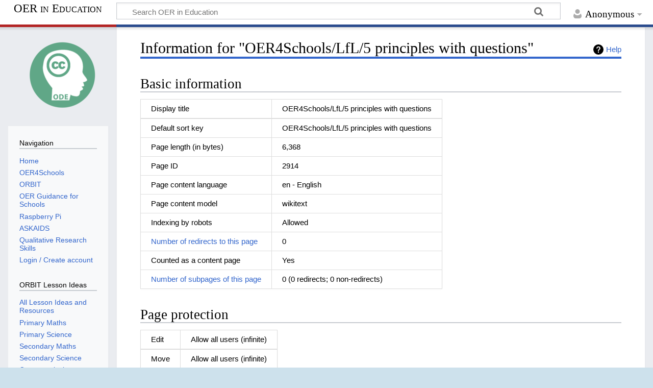

--- FILE ---
content_type: text/html; charset=UTF-8
request_url: https://oer.opendeved.net/index.php?title=OER4Schools/LfL/5_principles_with_questions&action=info
body_size: 13988
content:
<!DOCTYPE html>
<html class="client-nojs" lang="en" dir="ltr">
<head>
<meta charset="UTF-8"/>
<title>Information for "OER4Schools/LfL/5 principles with questions" - OER in Education</title>
<script>document.documentElement.className="client-js";RLCONF={"wgBreakFrames":true,"wgSeparatorTransformTable":["",""],"wgDigitTransformTable":["",""],"wgDefaultDateFormat":"dmy","wgMonthNames":["","January","February","March","April","May","June","July","August","September","October","November","December"],"wgRequestId":"ed15f10f3a592aaf44a01a7e","wgCSPNonce":false,"wgCanonicalNamespace":"","wgCanonicalSpecialPageName":false,"wgNamespaceNumber":0,"wgPageName":"OER4Schools/LfL/5_principles_with_questions","wgTitle":"OER4Schools/LfL/5 principles with questions","wgCurRevisionId":17090,"wgRevisionId":0,"wgArticleId":2914,"wgIsArticle":false,"wgIsRedirect":false,"wgAction":"info","wgUserName":null,"wgUserGroups":["*"],"wgCategories":[],"wgPageContentLanguage":"en","wgPageContentModel":"wikitext","wgRelevantPageName":"OER4Schools/LfL/5_principles_with_questions","wgRelevantArticleId":2914,"wgIsProbablyEditable":false,"wgRelevantPageIsProbablyEditable":false,"wgRestrictionEdit":[],
"wgRestrictionMove":[],"wgVisualEditor":{"pageLanguageCode":"en","pageLanguageDir":"ltr","pageVariantFallbacks":"en"},"wgMFDisplayWikibaseDescriptions":{"search":false,"nearby":false,"watchlist":false,"tagline":false},"srfFilteredConfig":null,"egMapsScriptPath":"/extensions/Maps/","egMapsDebugJS":false,"egMapsAvailableServices":["leaflet","googlemaps3"],"egMapsLeafletLayersApiKeys":{"MapBox":"","MapQuestOpen":"","Thunderforest":"","GeoportailFrance":""},"wgEditSubmitButtonLabelPublish":false};RLSTATE={"site.styles":"ready","user.styles":"ready","user":"ready","user.options":"loading","mediawiki.interface.helpers.styles":"ready","mediawiki.action.styles":"ready","mediawiki.helplink":"ready","skins.timeless":"ready","ext.visualEditor.desktopArticleTarget.noscript":"ready","ext.srf.styles":"ready","ext.smw.style":"ready","ext.smw.tooltip.styles":"ready"};RLPAGEMODULES=["site","mediawiki.page.ready","skins.timeless.js","ext.visualEditor.desktopArticleTarget.init",
"ext.visualEditor.targetLoader"];</script>
<script>(RLQ=window.RLQ||[]).push(function(){mw.loader.implement("user.options@1i9g4",function($,jQuery,require,module){mw.user.tokens.set({"patrolToken":"+\\","watchToken":"+\\","csrfToken":"+\\"});});});</script>
<link rel="stylesheet" href="/load.php?lang=en&amp;modules=ext.smw.style%7Cext.smw.tooltip.styles&amp;only=styles&amp;skin=timeless"/>
<link rel="stylesheet" href="/load.php?lang=en&amp;modules=ext.srf.styles&amp;only=styles&amp;skin=timeless"/>
<link rel="stylesheet" href="/load.php?lang=en&amp;modules=ext.visualEditor.desktopArticleTarget.noscript%7Cmediawiki.action.styles%7Cmediawiki.helplink%7Cmediawiki.interface.helpers.styles%7Cskins.timeless&amp;only=styles&amp;skin=timeless"/>
<script async="" src="/load.php?lang=en&amp;modules=startup&amp;only=scripts&amp;raw=1&amp;skin=timeless"></script>
<!--[if IE]><link rel="stylesheet" href="/resources/IE9fixes.css" media="screen"/><![endif]-->
<meta name="ResourceLoaderDynamicStyles" content=""/>
<link rel="stylesheet" href="/load.php?lang=en&amp;modules=site.styles&amp;only=styles&amp;skin=timeless"/>
<meta name="generator" content="MediaWiki 1.38.2"/>
<meta name="robots" content="noindex,nofollow"/>
<meta name="format-detection" content="telephone=no"/>
<meta name="viewport" content="width=device-width, initial-scale=1.0, user-scalable=yes, minimum-scale=0.25, maximum-scale=5.0"/>
<link rel="alternate" type="application/rdf+xml" title="OER4Schools/LfL/5 principles with questions" href="/index.php?title=Special:ExportRDF/OER4Schools/LfL/5_principles_with_questions&amp;xmlmime=rdf"/>
<link rel="shortcut icon" href="/favicon.ico"/>
<link rel="search" type="application/opensearchdescription+xml" href="/opensearch_desc.php" title="OER in Education (en)"/>
<link rel="EditURI" type="application/rsd+xml" href="https://oer.opendeved.net/api.php?action=rsd"/>
<link rel="license" href="/wiki/OER:Licence"/>
</head>
<body class="mediawiki ltr sitedir-ltr mw-hide-empty-elt ns-0 ns-subject page-OER4Schools_LfL_5_principles_with_questions rootpage-OER4Schools skin-timeless action-info skin--responsive"><div id="mw-wrapper"><div id="mw-header-container" class="ts-container"><div id="mw-header" class="ts-inner"><div id="user-tools"><div id="personal"><h2><span>Anonymous</span></h2><div id="personal-inner" class="dropdown"><div role="navigation" class="mw-portlet" id="p-personal" title="User menu" aria-labelledby="p-personal-label"><h3 id="p-personal-label" lang="en" dir="ltr">Not logged in</h3><div class="mw-portlet-body"><ul lang="en" dir="ltr"><li id="pt-login" class="mw-list-item"><a href="/index.php?title=Special:UserLogin&amp;returnto=OER4Schools%2FLfL%2F5+principles+with+questions&amp;returntoquery=action%3Dinfo" title="You are encouraged to log in; however, it is not mandatory [o]" accesskey="o"><span>Log in</span></a></li><li id="pt-createaccount" class="mw-list-item"><a href="/wiki/Special:RequestAccount" title="You are encouraged to create an account and log in; however, it is not mandatory"><span>Request account</span></a></li></ul></div></div></div></div></div><div id="p-logo-text" class="mw-portlet" role="banner"><a id="p-banner" class="mw-wiki-title long" href="/wiki/Home">OER in Education</a></div><div class="mw-portlet" id="p-search"><h3 lang="en" dir="ltr"><label for="searchInput">Search</label></h3><form action="/index.php" id="searchform"><div id="simpleSearch"><div id="searchInput-container"><input type="search" name="search" placeholder="Search OER in Education" aria-label="Search OER in Education" autocapitalize="sentences" title="Search OER in Education [f]" accesskey="f" id="searchInput"/></div><input type="hidden" value="Special:Search" name="title"/><input type="submit" name="fulltext" value="Search" title="Search the pages for this text" id="mw-searchButton" class="searchButton mw-fallbackSearchButton"/><input type="submit" name="go" value="Go" title="Go to a page with this exact name if it exists" id="searchButton" class="searchButton"/></div></form></div></div><div class="visualClear"></div></div><div id="mw-header-hack" class="color-bar"><div class="color-middle-container"><div class="color-middle"></div></div><div class="color-left"></div><div class="color-right"></div></div><div id="mw-header-nav-hack"><div class="color-bar"><div class="color-middle-container"><div class="color-middle"></div></div><div class="color-left"></div><div class="color-right"></div></div></div><div id="menus-cover"></div><div id="mw-content-container" class="ts-container"><div id="mw-content-block" class="ts-inner"><div id="mw-content-wrapper"><div id="mw-content"><div id="content" class="mw-body" role="main"><div class="mw-indicators">
<div id="mw-indicator-mw-helplink" class="mw-indicator"><a href="https://www.mediawiki.org/wiki/Special:MyLanguage/Page_information" target="_blank" class="mw-helplink">Help</a></div>
</div>
<h1 id="firstHeading" class="firstHeading mw-first-heading">Information for "OER4Schools/LfL/5 principles with questions"</h1><div id="bodyContentOuter"><div id="siteSub">From OER in Education</div><div id="mw-page-header-links"><div role="navigation" class="mw-portlet emptyPortlet tools-inline" id="p-namespaces" aria-labelledby="p-namespaces-label"><h3 id="p-namespaces-label" lang="en" dir="ltr">Namespaces</h3><div class="mw-portlet-body"><ul lang="en" dir="ltr"></ul></div></div><div role="navigation" class="mw-portlet tools-inline" id="p-more" aria-labelledby="p-more-label"><h3 id="p-more-label" lang="en" dir="ltr">More</h3><div class="mw-portlet-body"><ul lang="en" dir="ltr"><li id="ca-more" class="dropdown-toggle mw-list-item"><span>More</span></li></ul></div></div><div role="navigation" class="mw-portlet emptyPortlet tools-inline" id="p-views" aria-labelledby="p-views-label"><h3 id="p-views-label" lang="en" dir="ltr">Page actions</h3><div class="mw-portlet-body"><ul lang="en" dir="ltr"></ul></div></div></div><div class="visualClear"></div><div id="bodyContent"><div id="contentSub"></div><div id="mw-content-text" class="mw-body-content"><h2 id="mw-pageinfo-header-basic"><span class="mw-headline" id="Basic_information">Basic information</span></h2>
<table class="wikitable mw-page-info">
<tr id="mw-pageinfo-display-title"><td style="vertical-align: top;">Display title</td><td>OER4Schools/LfL/5 principles with questions</td></tr>
<tr id="mw-pageinfo-default-sort"><td style="vertical-align: top;">Default sort key</td><td>OER4Schools/LfL/5 principles with questions</td></tr>
<tr id="mw-pageinfo-length"><td style="vertical-align: top;">Page length (in bytes)</td><td>6,368</td></tr>
<tr id="mw-pageinfo-article-id"><td style="vertical-align: top;">Page ID</td><td>2914</td></tr>
<tr><td style="vertical-align: top;">Page content language</td><td>en - English</td></tr>
<tr id="mw-pageinfo-content-model"><td style="vertical-align: top;">Page content model</td><td>wikitext</td></tr>
<tr id="mw-pageinfo-robot-policy"><td style="vertical-align: top;">Indexing by robots</td><td>Allowed</td></tr>
<tr><td style="vertical-align: top;"><a href="/index.php?title=Special:WhatLinksHere/OER4Schools/LfL/5_principles_with_questions&amp;hidelinks=1&amp;hidetrans=1" title="Special:WhatLinksHere/OER4Schools/LfL/5 principles with questions">Number of redirects to this page</a></td><td>0</td></tr>
<tr id="mw-pageinfo-contentpage"><td style="vertical-align: top;">Counted as a content page</td><td>Yes</td></tr>
<tr><td style="vertical-align: top;"><a href="/wiki/Special:PrefixIndex/OER4Schools/LfL/5_principles_with_questions/" title="Special:PrefixIndex/OER4Schools/LfL/5 principles with questions/">Number of subpages of this page</a></td><td>0 (0 redirects; 0 non-redirects)</td></tr>
</table>
<h2 id="mw-pageinfo-header-restrictions"><span class="mw-headline" id="Page_protection">Page protection</span></h2>
<table class="wikitable mw-page-info">
<tr id="mw-restriction-edit"><td style="vertical-align: top;">Edit</td><td>Allow all users (infinite)</td></tr>
<tr id="mw-restriction-move"><td style="vertical-align: top;">Move</td><td>Allow all users (infinite)</td></tr>
</table>
<a href="/index.php?title=Special:Log&amp;type=protect&amp;page=OER4Schools%2FLfL%2F5+principles+with+questions" title="Special:Log">View the protection log for this page.</a>
<h2 id="mw-pageinfo-header-edits"><span class="mw-headline" id="Edit_history">Edit history</span></h2>
<table class="wikitable mw-page-info">
<tr id="mw-pageinfo-firstuser"><td style="vertical-align: top;">Page creator</td><td><a href="/wiki/User:Bjoern" class="mw-userlink" title="User:Bjoern"><bdi>Bjoern</bdi></a> <span class="mw-usertoollinks">(<a href="/wiki/User_talk:Bjoern" class="mw-usertoollinks-talk" title="User talk:Bjoern">talk</a> | <a href="/wiki/Special:Contributions/Bjoern" class="mw-usertoollinks-contribs" title="Special:Contributions/Bjoern">contribs</a>)</span></td></tr>
<tr id="mw-pageinfo-firsttime"><td style="vertical-align: top;">Date of page creation</td><td><a href="/index.php?title=OER4Schools/LfL/5_principles_with_questions&amp;oldid=12291" title="OER4Schools/LfL/5 principles with questions">10:24, 9 October 2012</a></td></tr>
<tr id="mw-pageinfo-lastuser"><td style="vertical-align: top;">Latest editor</td><td><a href="/index.php?title=User:Bryony&amp;action=edit&amp;redlink=1" class="new mw-userlink" title="User:Bryony (page does not exist)"><bdi>Bryony</bdi></a> <span class="mw-usertoollinks">(<a href="/index.php?title=User_talk:Bryony&amp;action=edit&amp;redlink=1" class="new mw-usertoollinks-talk" title="User talk:Bryony (page does not exist)">talk</a> | <a href="/wiki/Special:Contributions/Bryony" class="mw-usertoollinks-contribs" title="Special:Contributions/Bryony">contribs</a>)</span></td></tr>
<tr id="mw-pageinfo-lasttime"><td style="vertical-align: top;">Date of latest edit</td><td><a href="/index.php?title=OER4Schools/LfL/5_principles_with_questions&amp;oldid=17090" title="OER4Schools/LfL/5 principles with questions">13:10, 23 January 2013</a></td></tr>
<tr id="mw-pageinfo-edits"><td style="vertical-align: top;">Total number of edits</td><td>6</td></tr>
<tr id="mw-pageinfo-authors"><td style="vertical-align: top;">Total number of distinct authors</td><td>3</td></tr>
<tr id="mw-pageinfo-recent-edits"><td style="vertical-align: top;">Recent number of edits (within past 90 days)</td><td>0</td></tr>
<tr id="mw-pageinfo-recent-authors"><td style="vertical-align: top;">Recent number of distinct authors</td><td>0</td></tr>
</table>
<h2 id="mw-pageinfo-header-properties"><span class="mw-headline" id="Page_properties">Page properties</span></h2>
<table class="wikitable mw-page-info">
<tr id="mw-pageinfo-magic-words"><td style="vertical-align: top;">Magic word (1)</td><td><ul><li>__NOTOC__</li></ul></td></tr>
<tr id="mw-pageinfo-templates"><td style="vertical-align: top;">Transcluded templates (17)</td><td><div class="mw-templatesUsedExplanation"><p>Templates used on this page:
</p></div><ul>
<li><a href="/index.php?title=Template:((&amp;action=edit&amp;redlink=1" class="new" title="Template:(( (page does not exist)">Template:((</a> (<a href="/index.php?title=Template:((&amp;action=edit" class="new" title="Template:(( (page does not exist)">view source</a>) </li><li><a href="/index.php?title=Template:))&amp;action=edit&amp;redlink=1" class="new" title="Template:)) (page does not exist)">Template:))</a> (<a href="/index.php?title=Template:))&amp;action=edit" class="new" title="Template:)) (page does not exist)">view source</a>) </li><li><a href="/index.php?title=Template:%3D&amp;action=edit&amp;redlink=1" class="new" title="Template:= (page does not exist)">Template:=</a> (<a href="/index.php?title=Template:%3D&amp;action=edit" class="new" title="Template:= (page does not exist)">view source</a>) </li><li><a href="/wiki/Template:Frontpageheader" title="Template:Frontpageheader">Template:Frontpageheader</a> (<a href="/index.php?title=Template:Frontpageheader&amp;action=edit" title="Template:Frontpageheader">view source</a>) </li><li><a href="/wiki/Template:OER4SchoolsRinfo" title="Template:OER4SchoolsRinfo">Template:OER4SchoolsRinfo</a> (<a href="/index.php?title=Template:OER4SchoolsRinfo&amp;action=edit" title="Template:OER4SchoolsRinfo">view source</a>) </li><li><a href="/wiki/Template:Orbittop" title="Template:Orbittop">Template:Orbittop</a> (<a href="/index.php?title=Template:Orbittop&amp;action=edit" title="Template:Orbittop">view source</a>) </li><li><a href="/wiki/Template:Rinfo" title="Template:Rinfo">Template:Rinfo</a> (<a href="/index.php?title=Template:Rinfo&amp;action=edit" title="Template:Rinfo">view source</a>) </li><li><a href="/wiki/Template:Rinfo/setgrade" title="Template:Rinfo/setgrade">Template:Rinfo/setgrade</a> (<a href="/index.php?title=Template:Rinfo/setgrade&amp;action=edit" title="Template:Rinfo/setgrade">view source</a>) </li><li><a href="/wiki/Template:Rinfo/setstrategy" title="Template:Rinfo/setstrategy">Template:Rinfo/setstrategy</a> (<a href="/index.php?title=Template:Rinfo/setstrategy&amp;action=edit" title="Template:Rinfo/setstrategy">view source</a>) </li><li><a href="/wiki/Template:Rinfo/setsubject" title="Template:Rinfo/setsubject">Template:Rinfo/setsubject</a> (<a href="/index.php?title=Template:Rinfo/setsubject&amp;action=edit" title="Template:Rinfo/setsubject">view source</a>) </li><li><a href="/wiki/Template:Rinfo/settopic" title="Template:Rinfo/settopic">Template:Rinfo/settopic</a> (<a href="/index.php?title=Template:Rinfo/settopic&amp;action=edit" title="Template:Rinfo/settopic">view source</a>) </li><li><a href="/wiki/Template:Rinfo/show_grades" title="Template:Rinfo/show grades">Template:Rinfo/show grades</a> (<a href="/index.php?title=Template:Rinfo/show_grades&amp;action=edit" title="Template:Rinfo/show grades">view source</a>) </li><li><a href="/wiki/Template:Rinfo/show_subjects" title="Template:Rinfo/show subjects">Template:Rinfo/show subjects</a> (<a href="/index.php?title=Template:Rinfo/show_subjects&amp;action=edit" title="Template:Rinfo/show subjects">view source</a>) </li><li><a href="/wiki/Template:Rinfo/show_teaching_approaches" title="Template:Rinfo/show teaching approaches">Template:Rinfo/show teaching approaches</a> (<a href="/index.php?title=Template:Rinfo/show_teaching_approaches&amp;action=edit" title="Template:Rinfo/show teaching approaches">view source</a>) </li><li><a href="/wiki/Template:Rinfo/show_topics" title="Template:Rinfo/show topics">Template:Rinfo/show topics</a> (<a href="/index.php?title=Template:Rinfo/show_topics&amp;action=edit" title="Template:Rinfo/show topics">view source</a>) </li><li><a href="/wiki/Template:Rtablerow" title="Template:Rtablerow">Template:Rtablerow</a> (<a href="/index.php?title=Template:Rtablerow&amp;action=edit" title="Template:Rtablerow">view source</a>) </li><li><a href="/wiki/Template:Tablerow" title="Template:Tablerow">Template:Tablerow</a> (<a href="/index.php?title=Template:Tablerow&amp;action=edit" title="Template:Tablerow">view source</a>) </li></ul></td></tr>
<tr id="mw-pageinfo-transclusions"><td style="vertical-align: top;">Pages transcluded on (4)</td><td><div class="mw-templatesUsedExplanation"><p>Templates used on this page:
</p></div><ul>
<li><a href="/wiki/OER4Schools/Engaging_the_community" title="OER4Schools/Engaging the community">OER4Schools/Engaging the community</a> (<a href="/index.php?title=OER4Schools/Engaging_the_community&amp;action=edit" title="OER4Schools/Engaging the community">view source</a>) </li><li><a href="/wiki/OER4Schools/Engaging_the_community/pv" title="OER4Schools/Engaging the community/pv">OER4Schools/Engaging the community/pv</a> (<a href="/index.php?title=OER4Schools/Engaging_the_community/pv&amp;action=edit" title="OER4Schools/Engaging the community/pv">view source</a>) </li><li><a href="/wiki/OER4Schools/Leadership_for_Learning" title="OER4Schools/Leadership for Learning">OER4Schools/Leadership for Learning</a> (<a href="/index.php?title=OER4Schools/Leadership_for_Learning&amp;action=edit" title="OER4Schools/Leadership for Learning">view source</a>) </li><li><a href="/wiki/Talk:OER4Schools/Introductory_workshop" title="Talk:OER4Schools/Introductory workshop">Talk:OER4Schools/Introductory workshop</a> (<a href="/index.php?title=Talk:OER4Schools/Introductory_workshop&amp;action=edit" title="Talk:OER4Schools/Introductory workshop">view source</a>) </li></ul></td></tr>
</table>
</div><div class="printfooter">
Retrieved from "<a dir="ltr" href="https://oer.opendeved.net/wiki/OER4Schools/LfL/5_principles_with_questions">https://oer.opendeved.net/wiki/OER4Schools/LfL/5_principles_with_questions</a>"</div>
<div class="visualClear"></div></div></div></div></div><div id="content-bottom-stuff"><div id="catlinks" class="catlinks catlinks-allhidden" data-mw="interface"></div></div></div><div id="mw-site-navigation"><div id="p-logo" class="mw-portlet" role="banner"><a class="mw-wiki-logo fallback" href="/wiki/Home" title="Visit the main page"></a></div><div id="site-navigation" class="sidebar-chunk"><h2><span>Navigation</span></h2><div class="sidebar-inner"><div role="navigation" class="mw-portlet" id="p-navigation" aria-labelledby="p-navigation-label"><h3 id="p-navigation-label" lang="en" dir="ltr">Navigation</h3><div class="mw-portlet-body"><ul lang="en" dir="ltr"><li id="n-Home" class="mw-list-item"><a href="/wiki/Home"><span>Home</span></a></li><li id="n-OER4Schools" class="mw-list-item"><a href="/wiki/OER4Schools"><span>OER4Schools</span></a></li><li id="n-ORBIT" class="mw-list-item"><a href="/wiki/ORBIT"><span>ORBIT</span></a></li><li id="n-OER-Guidance-for-Schools" class="mw-list-item"><a href="/wiki/OERGS"><span>OER Guidance for Schools</span></a></li><li id="n-Raspberry-Pi" class="mw-list-item"><a href="/wiki/RaspberryPi"><span>Raspberry Pi</span></a></li><li id="n-ASKAIDS" class="mw-list-item"><a href="/wiki/ASKAIDS"><span>ASKAIDS</span></a></li><li id="n-Qualitative-Research-Skills" class="mw-list-item"><a href="/wiki/RECOUP"><span>Qualitative Research Skills</span></a></li><li id="n-Login-/-Create-account" class="mw-list-item"><a href="/wiki/Special:UserLogin"><span>Login / Create account</span></a></li></ul></div></div><div role="navigation" class="mw-portlet" id="p-OER4Schools_Resource" aria-labelledby="p-OER4Schools_Resource-label"><h3 id="p-OER4Schools_Resource-label" lang="en" dir="ltr">OER4Schools Resource</h3><div class="mw-portlet-body"><ul lang="en" dir="ltr"><li id="n-Introduction-to-OER4Schools" class="mw-list-item"><a href="/wiki/OER4Schools"><span>Introduction to OER4Schools</span></a></li><li id="n-0.1---Overview" class="mw-list-item"><a href="/wiki/OER4Schools/Overview"><span>0.1 - Overview</span></a></li><li id="n-0.2---Detailed-outline" class="mw-list-item"><a href="/wiki/OER4Schools/Detailed_outline"><span>0.2 - Detailed outline</span></a></li><li id="n-0.3---How-to-use-this-resource" class="mw-list-item"><a href="/wiki/OER4Schools/How_to_use_this_resource"><span>0.3 - How to use this resource</span></a></li><li id="n-0.4---An-introduction-to-facilitating-the-OER4Schools-programme" class="mw-list-item"><a href="/wiki/OER4Schools/How_to_run_workshops"><span>0.4 - An introduction to facilitating the OER4Schools programme</span></a></li><li id="n-0.5---Further-links-and-pointers" class="mw-list-item"><a href="/wiki/OER4Schools/Further_links"><span>0.5 - Further links and pointers</span></a></li><li id="n-0.6---Table-of-contents" class="mw-list-item"><a href="/wiki/OER4Schools/toc"><span>0.6 - Table of contents</span></a></li><li id="n-Unit-1---Introduction-to-interactive-teaching-and-the-use-of-ICT" class="mw-list-item"><a href="/wiki/OER4Schools/Introduction_to_interactive_teaching_and_the_use_of_ICT"><span>Unit 1 - Introduction to interactive teaching and the use of ICT</span></a></li><li id="n-1.1---What-is-interactive-teaching?-An-introduction-to-the-interactive-Zambian-classroom" class="mw-list-item"><a href="/wiki/OER4Schools/What_is_interactive_teaching"><span>1.1 - What is interactive teaching? An introduction to the interactive Zambian classroom</span></a></li><li id="n-1.2---Introduction-to-interactive-teaching-with-ICT" class="mw-list-item"><a href="/wiki/OER4Schools/Introduction_to_interactive_teaching_with_ICT"><span>1.2 - Introduction to interactive teaching with ICT</span></a></li><li id="n-1.3---Activity-planning-and-reflection" class="mw-list-item"><a href="/wiki/OER4Schools/Activity_planning_and_reflection"><span>1.3 - Activity planning and reflection</span></a></li><li id="n-1.4---ICTs-in-interactive-teaching" class="mw-list-item"><a href="/wiki/OER4Schools/ICTs_in_interactive_teaching"><span>1.4 - ICTs in interactive teaching</span></a></li><li id="n-1.5---Effective-use-of-ICT" class="mw-list-item"><a href="/wiki/OER4Schools/Effective_use_of_ICT"><span>1.5 - Effective use of ICT</span></a></li><li id="n-1.6---Leadership-for-Learning" class="mw-list-item"><a href="/wiki/OER4Schools/Leadership_for_Learning"><span>1.6 - Leadership for Learning</span></a></li><li id="n-Unit-2---Whole-class-dialogue-and-effective-questioning" class="mw-list-item"><a href="/wiki/OER4Schools/Whole_class_dialogue_and_effective_questioning"><span>Unit 2 - Whole class dialogue and effective questioning</span></a></li><li id="n-2.1---Introduction-to-whole-class-dialogue-and-effective-questioning" class="mw-list-item"><a href="/wiki/OER4Schools/Introduction_to_whole_class_dialogue_and_effective_questioning"><span>2.1 - Introduction to whole class dialogue and effective questioning</span></a></li><li id="n-2.2---Questioning" class="mw-list-item"><a href="/wiki/OER4Schools/Questioning"><span>2.2 - Questioning</span></a></li><li id="n-2.3---More-on-questioning" class="mw-list-item"><a href="/wiki/OER4Schools/More_on_questioning"><span>2.3 - More on questioning</span></a></li><li id="n-2.4---Concept-mapping" class="mw-list-item"><a href="/wiki/OER4Schools/Concept_mapping"><span>2.4 - Concept mapping</span></a></li><li id="n-2.5---Engaging-the-community" class="mw-list-item"><a href="/wiki/OER4Schools/Engaging_the_community"><span>2.5 - Engaging the community</span></a></li><li id="n-Unit-3---Group-work" class="mw-list-item"><a href="/wiki/OER4Schools/Group_work"><span>Unit 3 - Group work</span></a></li><li id="n-3.1---Group-work:-Same-task-and-different-tasks-group-work" class="mw-list-item"><a href="/wiki/OER4Schools/Group_work_Same_task_and_different_tasks_group_work"><span>3.1 - Group work: Same task and different tasks group work</span></a></li><li id="n-3.2---When-to-use-group-work-and-how-to-manage-it" class="mw-list-item"><a href="/wiki/OER4Schools/Supporting_reasoning_and_managing_group_work"><span>3.2 - When to use group work and how to manage it</span></a></li><li id="n-3.3---Mixed-pace-group-work-with-and-without-ICT" class="mw-list-item"><a href="/wiki/OER4Schools/Mixed_pace_groupwork_with_and_without_ICT"><span>3.3 - Mixed pace group work with and without ICT</span></a></li><li id="n-3.4---Talking-points-and-effective-group-work" class="mw-list-item"><a href="/wiki/OER4Schools/Talking_points_and_effective_group_work"><span>3.4 - Talking points and effective group work</span></a></li><li id="n-3.5---Review-of-group-work" class="mw-list-item"><a href="/wiki/OER4Schools/Review_of_group_work"><span>3.5 - Review of group work</span></a></li><li id="n-3.6---Designing-interactive-lesson-plans" class="mw-list-item"><a href="/wiki/OER4Schools/Designing_interactive_lesson_plans"><span>3.6 - Designing interactive lesson plans</span></a></li><li id="n-Unit-4---Assessment-for-learning-and-lesson-pacing" class="mw-list-item"><a href="/wiki/OER4Schools/Assessment_for_learning_and_lesson_pacing"><span>Unit 4 - Assessment for learning and lesson pacing</span></a></li><li id="n-4.1---Introduction-to-Assessment-for-Learning" class="mw-list-item"><a href="/wiki/OER4Schools/Introduction_to_Assessment_for_Learning"><span>4.1 - Introduction to Assessment for Learning</span></a></li><li id="n-4.2---Learning-objectives-and-success-criteria" class="mw-list-item"><a href="/wiki/OER4Schools/Learning_objectives_and_success_criteria"><span>4.2 - Learning objectives and success criteria</span></a></li><li id="n-4.3---Formative-feedback" class="mw-list-item"><a href="/wiki/OER4Schools/Formative_feedback"><span>4.3 - Formative feedback</span></a></li><li id="n-4.4---Peer-and-self-assessment" class="mw-list-item"><a href="/wiki/OER4Schools/Peer_and_self-assessment"><span>4.4 - Peer and self-assessment</span></a></li><li id="n-4.5---Review-of-AfL-and-lesson-pacing" class="mw-list-item"><a href="/wiki/OER4Schools/Review_of_AfL_and_lesson_pacing"><span>4.5 - Review of AfL and lesson pacing</span></a></li><li id="n-Unit-5---Enquiry-based-learning-and-project-work" class="mw-list-item"><a href="/wiki/OER4Schools/Enquiry-based_learning_and_project_work"><span>Unit 5 - Enquiry-based learning and project work</span></a></li><li id="n-5.1---Introduction-to-enquiry-based-learning" class="mw-list-item"><a href="/wiki/OER4Schools/Introduction_to_enquiry_based_learning"><span>5.1 - Introduction to enquiry-based learning</span></a></li><li id="n-5.2---Starting-the-enquiry-based-learning-process" class="mw-list-item"><a href="/wiki/OER4Schools/Starting_the_enquiry_based_learning_process"><span>5.2 - Starting the enquiry-based learning process</span></a></li><li id="n-5.3---Collecting-and-interpreting-information:-Part-one" class="mw-list-item"><a href="/wiki/OER4Schools/Collecting_and_interpreting_information"><span>5.3 - Collecting and interpreting information: Part one</span></a></li><li id="n-5.4---Collecting-and-interpreting-information:-Part-two" class="mw-list-item"><a href="/wiki/OER4Schools/Collecting_and_interpreting_information_part_2"><span>5.4 - Collecting and interpreting information: Part two</span></a></li><li id="n-5.5---Presenting-findings-of-enquiries" class="mw-list-item"><a href="/wiki/OER4Schools/Presenting_findings_of_enquiries"><span>5.5 - Presenting findings of enquiries</span></a></li><li id="n-Unit-6---Into-the-future" class="mw-list-item"><a href="/wiki/OER4Schools/Into_the_future"><span>Unit 6 - Into the future</span></a></li><li id="n-6.1---Programme-review-and-action-research" class="mw-list-item"><a href="/wiki/OER4Schools/Programme_review_and_action_research"><span>6.1 - Programme review and action research</span></a></li><li id="n-7---Appendices" class="mw-list-item"><a href="/wiki/OER4Schools/Appendix"><span>7 - Appendices</span></a></li><li id="n-7.1---List-of-concepts,-methods-and-techniques-for-reference." class="mw-list-item"><a href="/wiki/OER4Schools/Techniques"><span>7.1 - List of concepts, methods and techniques for reference.</span></a></li><li id="n-7.2---A-session-template-for-making-your-own-sessions" class="mw-list-item"><a href="/wiki/OER4Schools/SessionTemplate"><span>7.2 - A session template for making your own sessions</span></a></li><li id="n-7.3---Video-for-OER4Schools" class="mw-list-item"><a href="/wiki/OER4Schools/Video"><span>7.3 - Video for OER4Schools</span></a></li><li id="n-8---Induction-sessions" class="mw-list-item"><a href="/wiki/OER4Schools/Induction_sessions"><span>8 - Induction sessions</span></a></li><li id="n-8.1---A-workshop-for-school-leaders" class="mw-list-item"><a href="/wiki/OER4Schools/Workshop_for_school_leaders"><span>8.1 - A workshop for school leaders</span></a></li><li id="n-8.2---A-workshop-for-OER4Schools-programme-facilitators" class="mw-list-item"><a href="/wiki/OER4Schools/Introductory_workshop"><span>8.2 - A workshop for OER4Schools programme facilitators</span></a></li><li id="n-8.3---OER4Schools-Taster-Session---eLA-2013" class="mw-list-item"><a href="/wiki/OER4Schools/eLA2013"><span>8.3 - OER4Schools Taster Session - eLA 2013</span></a></li><li id="n-8.4---Mobile-Learning-Week-2014" class="mw-list-item"><a href="/wiki/OER4Schools/mlw2014"><span>8.4 - Mobile Learning Week 2014</span></a></li><li id="n-8.5---eLearning-Africa-2014" class="mw-list-item"><a href="/wiki/OER4Schools/eLA2014"><span>8.5 - eLearning Africa 2014</span></a></li><li id="n-8.6---Faculty-of-Education-Workshop-May-2014" class="mw-list-item"><a href="/wiki/OER4Schools/Faculty_Workshop_May_2014"><span>8.6 - Faculty of Education Workshop May 2014</span></a></li><li id="n-8.7---AVU-workshop-November-2014" class="mw-list-item"><a href="/wiki/OER4Schools/AVU2014"><span>8.7 - AVU workshop November 2014</span></a></li><li id="n-8.7---AVU-workshop-November-2014" class="mw-list-item"><a href="/wiki/OER4Schools/AVU2014/en"><span>8.7 - AVU workshop November 2014</span></a></li><li id="n-8.7---AVU-workshop-November-2014" class="mw-list-item"><a href="/wiki/OER4Schools/AVU2014/fr"><span>8.7 - AVU workshop November 2014</span></a></li></ul></div></div><div role="navigation" class="mw-portlet" id="p-ORBIT_Lesson_Ideas" aria-labelledby="p-ORBIT_Lesson_Ideas-label"><h3 id="p-ORBIT_Lesson_Ideas-label" lang="en" dir="ltr">ORBIT Lesson Ideas</h3><div class="mw-portlet-body"><ul lang="en" dir="ltr"><li id="n-All-Lesson-Ideas-and-Resources" class="mw-list-item"><a href="/wiki/Resources"><span>All Lesson Ideas and Resources</span></a></li><li id="n-Primary-Maths" class="mw-list-item"><a href="/wiki/Resources/Primary/Maths"><span>Primary Maths</span></a></li><li id="n-Primary-Science" class="mw-list-item"><a href="/wiki/Resources/Primary/Science"><span>Primary Science</span></a></li><li id="n-Secondary-Maths" class="mw-list-item"><a href="/wiki/Resources/Secondary/Maths"><span>Secondary Maths</span></a></li><li id="n-Secondary-Science" class="mw-list-item"><a href="/wiki/Resources/Secondary/Science"><span>Secondary Science</span></a></li><li id="n-Cross-curricular" class="mw-list-item"><a href="/wiki/Resources/Cross-curricular"><span>Cross-curricular</span></a></li><li id="n-Teacher-Education" class="mw-list-item"><a href="/wiki/Resources/Teacher_Education"><span>Teacher Education</span></a></li><li id="n-Teaching-Approaches" class="mw-list-item"><a href="/wiki/Teaching_Approaches"><span>Teaching Approaches</span></a></li><li id="n-Teaching-Tools" class="mw-list-item"><a href="/wiki/Tools"><span>Teaching Tools</span></a></li><li id="n-Books" class="mw-list-item"><a href="/wiki/Resources/Books"><span>Books</span></a></li><li id="n-Video" class="mw-list-item"><a href="/wiki/Video"><span>Video</span></a></li><li id="n-Links" class="mw-list-item"><a href="/wiki/OER_teacher_education_resources"><span>Links</span></a></li></ul></div></div><div role="navigation" class="mw-portlet" id="p-Wiki" aria-labelledby="p-Wiki-label"><h3 id="p-Wiki-label" lang="en" dir="ltr">Wiki</h3><div class="mw-portlet-body"><ul lang="en" dir="ltr"><li id="n-Recent-changes" class="mw-list-item"><a href="/wiki/Special:RecentChanges"><span>Recent changes</span></a></li><li id="n-help" class="mw-list-item"><a href="https://www.mediawiki.org/wiki/Special:MyLanguage/Help:Contents" icon="help" title="The place to find out"><span>Help</span></a></li><li id="n-Gallery-of-new-files" class="mw-list-item"><a href="/wiki/Special:NewFiles"><span>Gallery of new files</span></a></li><li id="n-File-list" class="mw-list-item"><a href="/wiki/Special:ListFiles"><span>File list</span></a></li><li id="n-Categories" class="mw-list-item"><a href="/wiki/Special:Categories"><span>Categories</span></a></li><li id="n-Search" class="mw-list-item"><a href="/wiki/Special:Search"><span>Search</span></a></li></ul></div></div></div></div><div id="site-tools" class="sidebar-chunk"><h2><span>Wiki tools</span></h2><div class="sidebar-inner"><div role="navigation" class="mw-portlet" id="p-tb" aria-labelledby="p-tb-label"><h3 id="p-tb-label" lang="en" dir="ltr">Wiki tools</h3><div class="mw-portlet-body"><ul lang="en" dir="ltr"><li id="t-specialpages" class="mw-list-item"><a href="/wiki/Special:SpecialPages" title="A list of all special pages [q]" accesskey="q"><span>Special pages</span></a></li></ul></div></div></div></div></div><div id="mw-related-navigation"><div id="page-tools" class="sidebar-chunk"><h2><span>Page tools</span></h2><div class="sidebar-inner"><div role="navigation" class="mw-portlet emptyPortlet" id="p-cactions" title="More options" aria-labelledby="p-cactions-label"><h3 id="p-cactions-label" lang="en" dir="ltr">Page tools</h3><div class="mw-portlet-body"><ul lang="en" dir="ltr"></ul></div></div><div role="navigation" class="mw-portlet emptyPortlet" id="p-userpagetools" aria-labelledby="p-userpagetools-label"><h3 id="p-userpagetools-label" lang="en" dir="ltr">User page tools</h3><div class="mw-portlet-body"><ul lang="en" dir="ltr"></ul></div></div><div role="navigation" class="mw-portlet" id="p-pagemisc" aria-labelledby="p-pagemisc-label"><h3 id="p-pagemisc-label" lang="en" dir="ltr">More</h3><div class="mw-portlet-body"><ul lang="en" dir="ltr"><li id="t-whatlinkshere" class="mw-list-item"><a href="/wiki/Special:WhatLinksHere/OER4Schools/LfL/5_principles_with_questions" title="A list of all wiki pages that link here [j]" accesskey="j"><span>What links here</span></a></li><li id="t-recentchangeslinked" class="mw-list-item"><a href="/wiki/Special:RecentChangesLinked/OER4Schools/LfL/5_principles_with_questions" rel="nofollow" title="Recent changes in pages linked from this page [k]" accesskey="k"><span>Related changes</span></a></li><li id="t-info" class="mw-list-item"><a href="/index.php?title=OER4Schools/LfL/5_principles_with_questions&amp;action=info" title="More information about this page"><span>Page information</span></a></li><li id="t-pagelog" class="mw-list-item"><a href="/index.php?title=Special:Log&amp;page=OER4Schools%2FLfL%2F5+principles+with+questions"><span>Page logs</span></a></li></ul></div></div></div></div></div><div class="visualClear"></div></div></div><div id="mw-footer-container" class="mw-footer-container ts-container"><div id="mw-footer" class="mw-footer ts-inner" role="contentinfo" lang="en" dir="ltr"><ul id="footer-icons"><li id="footer-copyrightico" class="footer-icons"><a href="/wiki/OER:Licence"><img src="/images/0/0d/DUAL_CC-BY-NC_CC-BY-SA.png" height="30px" alt="DUAL_CC-BY-NC_CC-BY-SA"></a></li><li id="footer-poweredbyico" class="footer-icons"><a href="https://www.mediawiki.org/"><img src="/resources/assets/poweredby_mediawiki_88x31.png" alt="Powered by MediaWiki" srcset="/resources/assets/poweredby_mediawiki_132x47.png 1.5x, /resources/assets/poweredby_mediawiki_176x62.png 2x" width="88" height="31" loading="lazy"/></a><a href="https://www.semantic-mediawiki.org/wiki/Semantic_MediaWiki"><img src="[data-uri]" alt="Powered by Semantic MediaWiki" class="smw-footer" width="88" height="31" loading="lazy"/></a></li></ul><div id="footer-list"><ul id="footer-places"><li id="footer-places-privacy"><a href="/wiki/OER_in_Education:Privacy_policy" class="mw-redirect" title="OER in Education:Privacy policy">Privacy policy</a></li><li id="footer-places-about"><a href="/wiki/OER_in_Education:About" title="OER in Education:About">About OER in Education</a></li><li id="footer-places-disclaimer"><a href="/wiki/OER_in_Education:General_disclaimer" class="mw-redirect" title="OER in Education:General disclaimer">Disclaimers</a></li><li id="footer-places-mobileview"><a href="https://oer.opendeved.net/index.php?title=OER4Schools/LfL/5_principles_with_questions&amp;action=info&amp;mobileaction=toggle_view_mobile" class="noprint stopMobileRedirectToggle">Mobile view</a></li></ul></div><div class="visualClear"></div></div></div></div><script>(RLQ=window.RLQ||[]).push(function(){mw.log.warn("This page is using the deprecated ResourceLoader module \"skins.timeless\".\n[1.37] The use of the `content-thumbnails` feature with ResourceLoaderSkinModule is deprecated. Use `content-media` instead. More information can be found at [[mw:Manual:ResourceLoaderSkinModule]]. ");});</script><script>(RLQ=window.RLQ||[]).push(function(){mw.config.set({"wgBackendResponseTime":467});});</script></body></html>

--- FILE ---
content_type: text/css; charset=utf-8
request_url: https://oer.opendeved.net/load.php?lang=en&modules=site.styles&only=styles&skin=timeless
body_size: 13510
content:
.divStart{display:hidden}.divEnd{display:hidden}#p-OER4Schools_Resource{display:none}#p-OER4Schools-label{display:none}#p-OER4Schools-list{display:none}#mw-panel.collapsible-nav div.portal h3{color:#0b65b1;font-weight:bold;margin:10px -2px 9px 6px}div#mw-panel div.portal h3{background-color:#ddd;border:1px solid #aaa;padding:4px 4px;text-decoration:none;margin-left:5px;margin-bottom:10px}.ednote{margin:10px;margin-left:20px;border-left:solid 10px DarkRed;border-top:solid 1px DarkRed;border-bottom:solid 1px DarkRed;border-right:solid 1px DarkRed;border-top-left-radius:10px;border-bottom-left-radius:10px;background:#efefef;overflow:auto}.ednote-title{padding:5px;padding-left:10px;border-bottom:solid 1px DarkRed}.ednote-text{padding:10px;padding-left:10px}.sidebarstyle{background:lightgray;border:solid 3px #9c2e34;float:right;padding:0px;margin-left:10px;margin-top:0px;margin-bottom:10px;width:200px;border-radius:10px;box-shadow:5px 5px 2px lightblue}.sidebarstyle-one{border-bottom:solid 1px #9c2e34;padding:10px;margin:0px;background:lightgray;border-top-left-radius:10px;border-top-right-radius:10px}.sidebarstyle-three{clear:both;border-top:solid 1px #9c2e34;border-bottom:solid 1px #9c2e34;padding:10px;margin:0px;background:lightgray};.sidebarstyle-four{border-bottom:solid 1px #9c2e34;padding:1px;margin:0px}.sidebar-wide{width:400px}.printonly{display:none}.offline-only{display:none}.offline-display-block{display:none}.offline-display-inline{display:none}#footer-copyrightico > a > img{width:182px}#filetoc{margin-bottom:10px}.fullImageLink{margin-top:10px}.collection-creatorbox-row{margin-left:300px}#pickbytopic ul{list-style:none;list-style-type:none;display:inline}#pickbytopic ul > li{display:inline}#pickbytopic ul > li > ul{list-style:none;list-style-type:none;display:inline;padding:0px;margin:0px}#pickbytopic ul > li > ul > li{display:inline;padding-left:3px;padding-right:3px}#pickbytopic ul li:after{content:"|"}#pickbytopic ul li:last-child:after{content:""}#content .catlinks .mw-normal-catlinks ul li{padding-left:3px;padding-right:3px}.myslide{border-top:1px solid black;height:300px;width:400px;margin:5px;padding:20px;padding-top:5px}div.myslide ul{}div.myslide h2{border-bottom:1px solid black;margin-bottom:10px}div.myslide ul li{margin-top:10px}.showmenu:hover .hiddenmenu{display :block}div.hiddenmenu{display:none}.faq ul li{display:block;float:left;padding:5px}.faq ul li div{display:none}.faq ul li div:target{display:block}.expandmenu div div{display:none}.expandmenu div div:target{display:block}.speechbubble-left{position:relative;padding:15px;margin:1em 0 3em;color:#fff;background:#075698;background:-webkit-gradient(linear,0 0,0 100%,from(#2e88c4),to(#075698));background:-moz-linear-gradient(#2e88c4,#075698);background:-o-linear-gradient(#2e88c4,#075698);background:linear-gradient(#2e88c4,#075698);-webkit-border-radius:10px;-moz-border-radius:10px;border-radius:10px}.speechbubble-left:after{content:"";position:absolute;bottom:-20px;left:50px;border-width:20px 20px 0 0;border-style:solid;border-color:#075698 transparent;display:block;width:0}.speechbubble-right{position:relative;padding:15px;margin:1em 0 3em;color:#fff;background:#075698;background:-webkit-gradient(linear,0 0,0 100%,from(#2e88c4),to(#075698));background:-moz-linear-gradient(#2e88c4,#075698);background:-o-linear-gradient(#2e88c4,#075698);background:linear-gradient(#2e88c4,#075698);-webkit-border-radius:10px;-moz-border-radius:10px;border-radius:10px}.speechbubble-right:after{content:"";position:absolute;bottom:-20px;right:50px;border-width:20px 0 0 20px;border-style:solid;border-color:#075698 transparent;display:block;width:0}.bubble-blue{background:#075698;background:-webkit-gradient(linear,0 0,0 100%,from(#2e88c4),to(#075698));background:-moz-linear-gradient(#2e88c4,#075698);background:-o-linear-gradient(#2e88c4,#075698);background:linear-gradient(#2e88c4,#075698)}.bubble-blue:after{border-color:#075698 transparent}.bubble-green{background:darkgreen;background:-webkit-gradient(linear,0 0,0 100%,from(green),to(darkgreen));background:-moz-linear-gradient(green,darkgreen);background:-o-linear-gradient(green,darkgreen);background:linear-gradient(green,darkgreen)}.bubble-green:after{border-color:darkgreen transparent}.bubble-purple{background:indigo;background:-webkit-gradient(linear,0 0,0 100%,from(fuschia),to(indigo));background:-moz-linear-gradient(fuschia,indigo);background:-o-linear-gradient(fuschia,indigo);background:linear-gradient(fuschia,indigo)}.bubble-purple:after{border-color:indigo transparent}.bubble-red{background:darkred}.bubble-red:after{border-color:darkred transparent}h1{margin-top:2em;margin-bottom:1em;line-height:110%}h2{margin-top:2em;margin-bottom:1em;line-height:110%}p{margin-top:1em;margin-bottom:1em}#topcontent{margin-top:-25px;margin-bottom:10px;font-size:12px;font-size:1.2rem}#header .unicam{width:184px}#banner{background:#5c99c6;padding:15px 0 38px;-moz-border-top-left-radius:15px;-webkit-border-top-left-radius:15px;border-top-left-radius:15px;-moz-border-radius:15px;-webkit-border-radius:15px;border-radius:15px}#orbit-logo{float:right;margin:0px 20px 12px 20px;padding:3px 0 20px 0}#orbit-logo img{border:2px solid #fff;border-radius:5px;-moz-border-radius:5px;-webkit-border-radius:5px}.mp-topbanner{padding:5px 0 28px 20px}.orbit-header{margin:5px 0 0 0;font-size:24px;font-size:2.4rem;color:#fff;padding:10px 0 5px 20px;line-height:1em}.orbit-header a{color:#fff;mtext-decoration:none}.orbit-subheader{margin:0;font-size:14px;font-size:1.4rem;color:#fff}.orbit-subheader a{color:#fff;text-decoration:none}body{background-color:#cde1ec}#mw-page-base{background-color:transparent;background-image:none}table{background:#fff;-moz-border-radius:3px;-webkit-border-radius:3px;border-radius:3px;margin:0 0 18px 0;border:1px solid #ddd}table thead,table tfoot{background:#f2f2f2}table thead tr th,table tfoot tr th,table tbody tr td,table tr td,table tfoot tr td,table tbody tr th{line-height:18px;text-align:left}table thead tr th,table tbody tr th,table tfoot tr td{padding:8px 10px 9px;font-size:14px;font-size:1.4rem;font-weight:bold;color:#222}table thead tr th:first-child,table tbody tr th:first-child,table tfoot tr td:first-child{border-left:none}table thead tr th:last-child,table tbody tr th:last-child,table tfoot tr td:last-child{border-right:none}table thead tr td,table tbody tr th{color:#181818;padding:9px 10px;vertical-align:top;border:none;font-size:14px;font-size:1.4rem;font-weight:bold}table tbody tr td{padding:9px 20px;vertical-align:top;border:1px solid #ddd}table.alt-greywhite tbody tr:nth-child(odd){background:#f2f2f2}table.alt-greywhite tbody tr:nth-child(even){background:#fff}table.alt-whitegrey tbody tr:nth-child(odd){background:#fff}table.alt-whitegrey tbody tr:nth-child(even){background:#f2f2f2}table tbody tr.tr-highlight:hover{background:#cde1ec}table td.td-highlight:hover{background:#cde1ec}table.tablehighlight tbody tr:hover{background:#cde1ec}table.tablehighlightcell tbody tr td:hover{background:#cde1ec}table.noborder tbody tr td{border:none}table.nosideborder tbody tr td{border-top:1px solid #ddd;border-bottom:1px solid #ddd;border-left:none;border-right:none}table.wikitable{background:#fff;-moz-border-radius:3px;-webkit-border-radius:3px;border-radius:3px;margin:0 0 18px 0;border:1px solid #ddd}table.wikitable thead,table.wikitable tfoot{background:#f2f2f2}table.wikitable thead tr th,table.wikitable tfoot tr th,table.wikitable tbody tr td,table tr td,table.wikitable tfoot tr td,table.wikitable tbody tr th{line-height:18px;text-align:left}table.wikitable thead tr th,table.wikitable tbody tr th,table.wikitable tfoot tr td{padding:8px 10px 9px 20px;font-size:14px;font-size:1.4rem;font-weight:bold;color:#222}table.wikitable thead tr th:first-child,table.wikitable tbody tr th:first-child,table.wikitable tfoot tr td:first-child{border-left:none}table.wikitable thead tr th:last-child,table.wikitable tbody tr th:last-child,table.wikitable tfoot tr td:last-child{border-right:none}table.wikitable thead tr td,table.wikitable tbody tr th{color:#181818;padding:9px 10px 9px 20px;vertical-align:top;border:none;font-size:14px;font-size:1.4rem;font-weight:bold}table.wikitable tbody tr:first-child{border-bottom:2px solid #ddd}table.wikitable tbody tr td{padding:9px 20px;border:1px solid #ddd}table.wikitable > tr > th,table.wikitable > tr > td,table.wikitable > * > tr > th,table.wikitable > * > tr > td{border:none;border-bottom:1px solid #ddd}#content p{margin:10px 0}#content ul,#content ol{margin:0 40px}#content ul li{list-style-type:square;padding:0}#content ol li{list-style-type:decimal;padding:0}#content .educator-notes{margin:5px 0 25px 50px;padding:8px 15px;border:solid 1px #a6d2ff;border-left:solid 3px #a6d2ff;background-color:#efefef;overflow:auto;margin:5px 0 20px 20px;border:solid 1px DarkRed;border-left:solid 10px DarkRed;background-color:#efefef;overflow:auto;border-top-left-radius:10px;border-bottom-left-radius:10px;-moz-border-top-left-radius:10px;-webkit-border-top-left-radius:10px;-moz-border-bottom-left-radius:10px;-webkit-border-bottom-left-radius:10px}#content .video-notes{margin:5px 0 25px 50px;padding:8px 15px;border:solid 1px #a6d2ff;border-left:solid 3px #a6d2ff;background-color:#efefef;overflow:auto}#content .subject{border:3px solid #0b65b1;background:#fff;padding:0;margin:0}#content .subject p{background:#fff;padding:0;margin:0}#content .subject p.description{background:#0b65b1;color:#fff;margin:0;padding:10px;width:320px}#content .subject p.description a{color:#fff;font-weight:normal;text-decoration:none}#content .subject p a img{margin:10px;display:block;margin-left:auto;margin-right:auto}#content .rh-menu{border:1px solid #aaa;padding:0;width:300px;margin:0 0 40px 10px;float:right}#content .rh-menu p:first-child{background:#ddd;display:block;padding:20px 0;margin:0;border-bottom:1px solid #aaa}#content .rh-menu p:second-child{margin:0 10px}#content .rh-menu ul{margin:10px 10px 0 10px;padding:0 0 10px 0;border-bottom:1px solid #aaa}#content .rh-menu ul li{margin:0;padding:0 10px 0 10px;list-style:none}#content .rh-menu ul li a{font-weight:normal}#content .rh-menu p a{margin:20px 10px 10px 15px}#content .cse .gsc-control-cse,#content .gsc-control-cse{padding:0;border:none;margin:20px 10px 0 0}#content .gsc-search-box{margin:0 0 0 0;float:right;width:300px}#content table.gsc-search-box{border:none;padding:0;margin:0}#content table.gsc-search-box tbody tr td{border:none;padding:2px 5px}#content table.gsc-search-box tbody tr td input[type=text]{border:none;padding:7px 10px}#content table.gsc-search-box tbody tr td input[type=text]:hover{border:none}.gsc-search-box-tools .gsc-search-box .gsc-input{padding:0}#content table.gsc-above-wrapper-area-container tbody tr td.gsc-result-info-container{border:1px solid #bbb;padding:2px 0;color:#000}#content .gsc-result{border-top:1px solid #ddd}#content .gsc-above-wrapper-area{padding:0;border:none}#content table.gsc-resultsHeader{display:none;border:none}#content table.gsc-resultsHeader tbody{border:none}#content table.gsc-resultsHeader tbody tr{border:none}#content table.gsc-resultsHeader tbody tr td{border:none}#content table.gsc-table-result{border:none}#content table.gsc-table-result tbody{border:none}#content table.gsc-table-result tbody tr{border:none}#content table.gsc-table-result tbody tr td{border:none}#content table.gsc-table-result tbody tr td .gs-snippet{padding:0 10px}#content #adBlock,#adBlock{display:none}@media screen and (min-width:982px){div#content{margin-left:1em;margin-right:1em}#mw-content-text{min-height:1200px}#siteSub{margin-left:7.2em}#left-navigation{margin-left:15em;margin-top:2em}#right-navigation{margin-top:2em}div.vectorTabs span{line-height:0px;height:2em}div.vectorTabs{height:2em}#mw-head-base{margin-left:15em;height:4em}#ca-unwatch.icon a,#ca-watch.icon a{line-height:1em;padding-top:2.3em}div.vectorMenu{height:2em;margin-top:-0.1em}div.vectorMenu h3 a{height:1.5em}div#simpleSearch{margin-top:-0.2em}div#simpleSearch button#searchButton{padding-top:0.1em}div#mw-panel{left:0.4em;width:14em}#p-personal{top:0.2em}#p-logo{width:14em;left:13px;top:-115px}#p-logo a{width:14em}}div#mw-panel div.portal div.body ul{margin:-5px}#mw-panel.collapsible-nav .portal{background-image:none}#mw-panel.collapsible-nav .portal .body{margin:0 0 0 8px}#mw-panel.collapsible-nav .portal .body ul li{padding:0.5em}div#mw-panel div.portal div.body ul li{background:none repeat scroll 0 0 #ebf1f6;border:1px solid #bbb;color:#0b65b1;display:block;font-weight:normal;margin:3px;padding:4px 10px}@media screen and (min-width:982px){div#footer{background:none repeat scroll 0 0 #0b65b1;margin-left:1em;margin-right:1em;margin-top:1em;clear:both;display:block}div#footer #footer-info li{color:#ffffff;font-size:0.8em;line-height:1em}div#footer ul li a{color:#FFFFFF;font-weight:bold}div#footer #footer-places li{border:1px solid #ffffff;padding:0 5px}.ve-ce-surface{margin-left:210px;min-height:1200px}.oo-ui-toolbar-bar{margin-left:230px}}.tablehighlightcell{cursor:pointer}@media print{body{background:white;font-family:Arial}#contentSub{display:none}#siteSub{display:none}td{padding:10px !important;text-align:left;vertical-align:top}#firstHeading{margin-left:0em}#bodyContent{margin-left:0em}#firstHeading{margin-top:50px}#catlinks{display:none}#footer-info{background:white;color:black}.print-display-block{display:block}.print-display-inline{display:inline}.print-display-none{display:none}}